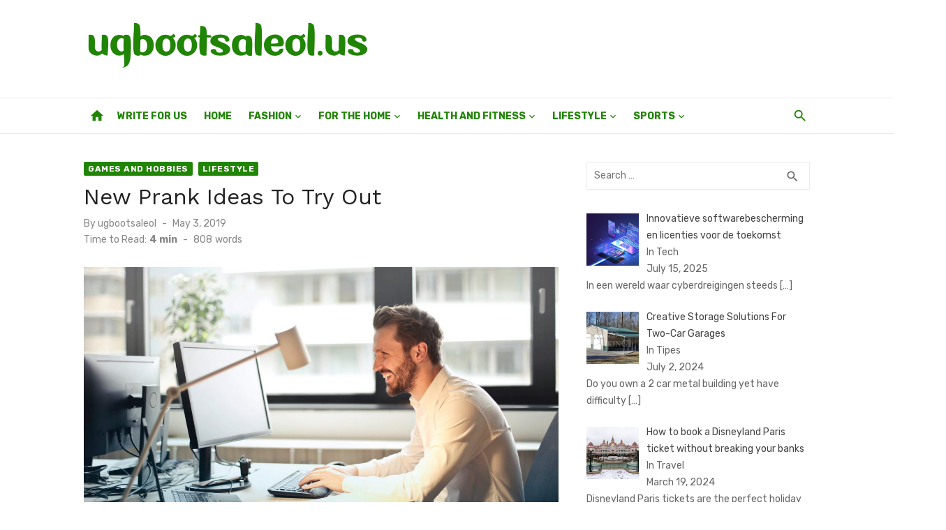

--- FILE ---
content_type: text/html; charset=UTF-8
request_url: https://ugbootsaleol.us/new-prank-ideas-to-try-out/
body_size: 83001
content:
<!DOCTYPE html>
<html lang="en-US">
<head>
	<meta charset="UTF-8">
	<meta name="viewport" content="width=device-width, initial-scale=1">
	<link rel="profile" href="https://gmpg.org/xfn/11">
		<meta name='robots' content='index, follow, max-image-preview:large, max-snippet:-1, max-video-preview:-1' />
	<style>img:is([sizes="auto" i], [sizes^="auto," i]) { contain-intrinsic-size: 3000px 1500px }</style>
	
	<!-- This site is optimized with the Yoast SEO plugin v26.8 - https://yoast.com/product/yoast-seo-wordpress/ -->
	<title>New Prank Ideas To Try Out - Ug Boot Sale OL</title>
	<link rel="canonical" href="https://ugbootsaleol.us/new-prank-ideas-to-try-out/" />
	<meta property="og:locale" content="en_US" />
	<meta property="og:type" content="article" />
	<meta property="og:title" content="New Prank Ideas To Try Out - Ug Boot Sale OL" />
	<meta property="og:description" content="Playing a harmless practical joke on a friend, a colleague, a relative, or a significant other is, in a lack of better terms, fun. If &hellip;" />
	<meta property="og:url" content="https://ugbootsaleol.us/new-prank-ideas-to-try-out/" />
	<meta property="og:site_name" content="Ug Boot Sale OL" />
	<meta property="article:published_time" content="2019-05-03T18:37:28+00:00" />
	<meta property="article:modified_time" content="2024-09-11T17:13:34+00:00" />
	<meta property="og:image" content="https://ugbootsaleol.us/wp-content/uploads/2019/05/Do-Not-Use.jpeg" />
	<meta property="og:image:width" content="1600" />
	<meta property="og:image:height" content="1066" />
	<meta property="og:image:type" content="image/jpeg" />
	<meta name="author" content="ugbootsaleol" />
	<meta name="twitter:card" content="summary_large_image" />
	<meta name="twitter:label1" content="Written by" />
	<meta name="twitter:data1" content="ugbootsaleol" />
	<meta name="twitter:label2" content="Est. reading time" />
	<meta name="twitter:data2" content="4 minutes" />
	<script type="application/ld+json" class="yoast-schema-graph">{"@context":"https://schema.org","@graph":[{"@type":"Article","@id":"https://ugbootsaleol.us/new-prank-ideas-to-try-out/#article","isPartOf":{"@id":"https://ugbootsaleol.us/new-prank-ideas-to-try-out/"},"author":{"name":"ugbootsaleol","@id":"https://ugbootsaleol.us/#/schema/person/00f2f751d58a286cae9a31299a3aa9bd"},"headline":"New Prank Ideas To Try Out","datePublished":"2019-05-03T18:37:28+00:00","dateModified":"2024-09-11T17:13:34+00:00","mainEntityOfPage":{"@id":"https://ugbootsaleol.us/new-prank-ideas-to-try-out/"},"wordCount":799,"publisher":{"@id":"https://ugbootsaleol.us/#organization"},"image":{"@id":"https://ugbootsaleol.us/new-prank-ideas-to-try-out/#primaryimage"},"thumbnailUrl":"https://ugbootsaleol.us/wp-content/uploads/2019/05/Do-Not-Use.jpeg","keywords":["Automatic Shutdown PC","Funny prank ideas","Funny pranks","harmless practical joke","New Prank Ideas To Try Out","practical joke","practical joke ideas","practical jokes","Prank Caller App","Prank Ideas","Prank Ideas To Try Out"],"articleSection":["Games and Hobbies","Lifestyle"],"inLanguage":"en-US"},{"@type":"WebPage","@id":"https://ugbootsaleol.us/new-prank-ideas-to-try-out/","url":"https://ugbootsaleol.us/new-prank-ideas-to-try-out/","name":"New Prank Ideas To Try Out - Ug Boot Sale OL","isPartOf":{"@id":"https://ugbootsaleol.us/#website"},"primaryImageOfPage":{"@id":"https://ugbootsaleol.us/new-prank-ideas-to-try-out/#primaryimage"},"image":{"@id":"https://ugbootsaleol.us/new-prank-ideas-to-try-out/#primaryimage"},"thumbnailUrl":"https://ugbootsaleol.us/wp-content/uploads/2019/05/Do-Not-Use.jpeg","datePublished":"2019-05-03T18:37:28+00:00","dateModified":"2024-09-11T17:13:34+00:00","breadcrumb":{"@id":"https://ugbootsaleol.us/new-prank-ideas-to-try-out/#breadcrumb"},"inLanguage":"en-US","potentialAction":[{"@type":"ReadAction","target":["https://ugbootsaleol.us/new-prank-ideas-to-try-out/"]}]},{"@type":"ImageObject","inLanguage":"en-US","@id":"https://ugbootsaleol.us/new-prank-ideas-to-try-out/#primaryimage","url":"https://ugbootsaleol.us/wp-content/uploads/2019/05/Do-Not-Use.jpeg","contentUrl":"https://ugbootsaleol.us/wp-content/uploads/2019/05/Do-Not-Use.jpeg","width":1600,"height":1066,"caption":"New Prank Ideas To Try Out"},{"@type":"BreadcrumbList","@id":"https://ugbootsaleol.us/new-prank-ideas-to-try-out/#breadcrumb","itemListElement":[{"@type":"ListItem","position":1,"name":"Home","item":"https://ugbootsaleol.us/"},{"@type":"ListItem","position":2,"name":"New Prank Ideas To Try Out"}]},{"@type":"WebSite","@id":"https://ugbootsaleol.us/#website","url":"https://ugbootsaleol.us/","name":"Ug Boot Sale OL","description":"","publisher":{"@id":"https://ugbootsaleol.us/#organization"},"potentialAction":[{"@type":"SearchAction","target":{"@type":"EntryPoint","urlTemplate":"https://ugbootsaleol.us/?s={search_term_string}"},"query-input":{"@type":"PropertyValueSpecification","valueRequired":true,"valueName":"search_term_string"}}],"inLanguage":"en-US"},{"@type":"Organization","@id":"https://ugbootsaleol.us/#organization","name":"Ug Boot Sale OL","url":"https://ugbootsaleol.us/","logo":{"@type":"ImageObject","inLanguage":"en-US","@id":"https://ugbootsaleol.us/#/schema/logo/image/","url":"https://ugbootsaleol.us/wp-content/uploads/2019/01/ug-boot-sale-online-logo.png","contentUrl":"https://ugbootsaleol.us/wp-content/uploads/2019/01/ug-boot-sale-online-logo.png","width":415,"height":77,"caption":"Ug Boot Sale OL"},"image":{"@id":"https://ugbootsaleol.us/#/schema/logo/image/"}},{"@type":"Person","@id":"https://ugbootsaleol.us/#/schema/person/00f2f751d58a286cae9a31299a3aa9bd","name":"ugbootsaleol","image":{"@type":"ImageObject","inLanguage":"en-US","@id":"https://ugbootsaleol.us/#/schema/person/image/","url":"https://secure.gravatar.com/avatar/abb5fde7b0c99aeab2c2887544075cc712dc3b4f75c79a1c3120fceb8ac73d10?s=96&d=mm&r=g","contentUrl":"https://secure.gravatar.com/avatar/abb5fde7b0c99aeab2c2887544075cc712dc3b4f75c79a1c3120fceb8ac73d10?s=96&d=mm&r=g","caption":"ugbootsaleol"},"url":"https://ugbootsaleol.us/author/ugbootsaleol/"}]}</script>
	<!-- / Yoast SEO plugin. -->


<link rel='dns-prefetch' href='//fonts.googleapis.com' />
<link href='https://fonts.gstatic.com' crossorigin rel='preconnect' />
<link rel="alternate" type="application/rss+xml" title="Ug Boot Sale OL &raquo; Feed" href="https://ugbootsaleol.us/feed/" />
<script type="text/javascript">
/* <![CDATA[ */
window._wpemojiSettings = {"baseUrl":"https:\/\/s.w.org\/images\/core\/emoji\/16.0.1\/72x72\/","ext":".png","svgUrl":"https:\/\/s.w.org\/images\/core\/emoji\/16.0.1\/svg\/","svgExt":".svg","source":{"concatemoji":"https:\/\/ugbootsaleol.us\/wp-includes\/js\/wp-emoji-release.min.js?ver=6.8.3"}};
/*! This file is auto-generated */
!function(s,n){var o,i,e;function c(e){try{var t={supportTests:e,timestamp:(new Date).valueOf()};sessionStorage.setItem(o,JSON.stringify(t))}catch(e){}}function p(e,t,n){e.clearRect(0,0,e.canvas.width,e.canvas.height),e.fillText(t,0,0);var t=new Uint32Array(e.getImageData(0,0,e.canvas.width,e.canvas.height).data),a=(e.clearRect(0,0,e.canvas.width,e.canvas.height),e.fillText(n,0,0),new Uint32Array(e.getImageData(0,0,e.canvas.width,e.canvas.height).data));return t.every(function(e,t){return e===a[t]})}function u(e,t){e.clearRect(0,0,e.canvas.width,e.canvas.height),e.fillText(t,0,0);for(var n=e.getImageData(16,16,1,1),a=0;a<n.data.length;a++)if(0!==n.data[a])return!1;return!0}function f(e,t,n,a){switch(t){case"flag":return n(e,"\ud83c\udff3\ufe0f\u200d\u26a7\ufe0f","\ud83c\udff3\ufe0f\u200b\u26a7\ufe0f")?!1:!n(e,"\ud83c\udde8\ud83c\uddf6","\ud83c\udde8\u200b\ud83c\uddf6")&&!n(e,"\ud83c\udff4\udb40\udc67\udb40\udc62\udb40\udc65\udb40\udc6e\udb40\udc67\udb40\udc7f","\ud83c\udff4\u200b\udb40\udc67\u200b\udb40\udc62\u200b\udb40\udc65\u200b\udb40\udc6e\u200b\udb40\udc67\u200b\udb40\udc7f");case"emoji":return!a(e,"\ud83e\udedf")}return!1}function g(e,t,n,a){var r="undefined"!=typeof WorkerGlobalScope&&self instanceof WorkerGlobalScope?new OffscreenCanvas(300,150):s.createElement("canvas"),o=r.getContext("2d",{willReadFrequently:!0}),i=(o.textBaseline="top",o.font="600 32px Arial",{});return e.forEach(function(e){i[e]=t(o,e,n,a)}),i}function t(e){var t=s.createElement("script");t.src=e,t.defer=!0,s.head.appendChild(t)}"undefined"!=typeof Promise&&(o="wpEmojiSettingsSupports",i=["flag","emoji"],n.supports={everything:!0,everythingExceptFlag:!0},e=new Promise(function(e){s.addEventListener("DOMContentLoaded",e,{once:!0})}),new Promise(function(t){var n=function(){try{var e=JSON.parse(sessionStorage.getItem(o));if("object"==typeof e&&"number"==typeof e.timestamp&&(new Date).valueOf()<e.timestamp+604800&&"object"==typeof e.supportTests)return e.supportTests}catch(e){}return null}();if(!n){if("undefined"!=typeof Worker&&"undefined"!=typeof OffscreenCanvas&&"undefined"!=typeof URL&&URL.createObjectURL&&"undefined"!=typeof Blob)try{var e="postMessage("+g.toString()+"("+[JSON.stringify(i),f.toString(),p.toString(),u.toString()].join(",")+"));",a=new Blob([e],{type:"text/javascript"}),r=new Worker(URL.createObjectURL(a),{name:"wpTestEmojiSupports"});return void(r.onmessage=function(e){c(n=e.data),r.terminate(),t(n)})}catch(e){}c(n=g(i,f,p,u))}t(n)}).then(function(e){for(var t in e)n.supports[t]=e[t],n.supports.everything=n.supports.everything&&n.supports[t],"flag"!==t&&(n.supports.everythingExceptFlag=n.supports.everythingExceptFlag&&n.supports[t]);n.supports.everythingExceptFlag=n.supports.everythingExceptFlag&&!n.supports.flag,n.DOMReady=!1,n.readyCallback=function(){n.DOMReady=!0}}).then(function(){return e}).then(function(){var e;n.supports.everything||(n.readyCallback(),(e=n.source||{}).concatemoji?t(e.concatemoji):e.wpemoji&&e.twemoji&&(t(e.twemoji),t(e.wpemoji)))}))}((window,document),window._wpemojiSettings);
/* ]]> */
</script>
<style id='wp-emoji-styles-inline-css' type='text/css'>

	img.wp-smiley, img.emoji {
		display: inline !important;
		border: none !important;
		box-shadow: none !important;
		height: 1em !important;
		width: 1em !important;
		margin: 0 0.07em !important;
		vertical-align: -0.1em !important;
		background: none !important;
		padding: 0 !important;
	}
</style>
<link rel='stylesheet' id='wp-block-library-css' href='https://ugbootsaleol.us/wp-includes/css/dist/block-library/style.min.css?ver=6.8.3' type='text/css' media='all' />
<style id='global-styles-inline-css' type='text/css'>
:root{--wp--preset--aspect-ratio--square: 1;--wp--preset--aspect-ratio--4-3: 4/3;--wp--preset--aspect-ratio--3-4: 3/4;--wp--preset--aspect-ratio--3-2: 3/2;--wp--preset--aspect-ratio--2-3: 2/3;--wp--preset--aspect-ratio--16-9: 16/9;--wp--preset--aspect-ratio--9-16: 9/16;--wp--preset--color--black: #000000;--wp--preset--color--cyan-bluish-gray: #abb8c3;--wp--preset--color--white: #ffffff;--wp--preset--color--pale-pink: #f78da7;--wp--preset--color--vivid-red: #cf2e2e;--wp--preset--color--luminous-vivid-orange: #ff6900;--wp--preset--color--luminous-vivid-amber: #fcb900;--wp--preset--color--light-green-cyan: #7bdcb5;--wp--preset--color--vivid-green-cyan: #00d084;--wp--preset--color--pale-cyan-blue: #8ed1fc;--wp--preset--color--vivid-cyan-blue: #0693e3;--wp--preset--color--vivid-purple: #9b51e0;--wp--preset--color--dark-gray: #222222;--wp--preset--color--medium-gray: #444444;--wp--preset--color--light-gray: #888888;--wp--preset--color--accent: #208504;--wp--preset--gradient--vivid-cyan-blue-to-vivid-purple: linear-gradient(135deg,rgba(6,147,227,1) 0%,rgb(155,81,224) 100%);--wp--preset--gradient--light-green-cyan-to-vivid-green-cyan: linear-gradient(135deg,rgb(122,220,180) 0%,rgb(0,208,130) 100%);--wp--preset--gradient--luminous-vivid-amber-to-luminous-vivid-orange: linear-gradient(135deg,rgba(252,185,0,1) 0%,rgba(255,105,0,1) 100%);--wp--preset--gradient--luminous-vivid-orange-to-vivid-red: linear-gradient(135deg,rgba(255,105,0,1) 0%,rgb(207,46,46) 100%);--wp--preset--gradient--very-light-gray-to-cyan-bluish-gray: linear-gradient(135deg,rgb(238,238,238) 0%,rgb(169,184,195) 100%);--wp--preset--gradient--cool-to-warm-spectrum: linear-gradient(135deg,rgb(74,234,220) 0%,rgb(151,120,209) 20%,rgb(207,42,186) 40%,rgb(238,44,130) 60%,rgb(251,105,98) 80%,rgb(254,248,76) 100%);--wp--preset--gradient--blush-light-purple: linear-gradient(135deg,rgb(255,206,236) 0%,rgb(152,150,240) 100%);--wp--preset--gradient--blush-bordeaux: linear-gradient(135deg,rgb(254,205,165) 0%,rgb(254,45,45) 50%,rgb(107,0,62) 100%);--wp--preset--gradient--luminous-dusk: linear-gradient(135deg,rgb(255,203,112) 0%,rgb(199,81,192) 50%,rgb(65,88,208) 100%);--wp--preset--gradient--pale-ocean: linear-gradient(135deg,rgb(255,245,203) 0%,rgb(182,227,212) 50%,rgb(51,167,181) 100%);--wp--preset--gradient--electric-grass: linear-gradient(135deg,rgb(202,248,128) 0%,rgb(113,206,126) 100%);--wp--preset--gradient--midnight: linear-gradient(135deg,rgb(2,3,129) 0%,rgb(40,116,252) 100%);--wp--preset--font-size--small: 14px;--wp--preset--font-size--medium: 18px;--wp--preset--font-size--large: 20px;--wp--preset--font-size--x-large: 32px;--wp--preset--font-size--normal: 16px;--wp--preset--font-size--larger: 24px;--wp--preset--font-size--huge: 48px;--wp--preset--spacing--20: 0.44rem;--wp--preset--spacing--30: 0.67rem;--wp--preset--spacing--40: 1rem;--wp--preset--spacing--50: 1.5rem;--wp--preset--spacing--60: 2.25rem;--wp--preset--spacing--70: 3.38rem;--wp--preset--spacing--80: 5.06rem;--wp--preset--shadow--natural: 6px 6px 9px rgba(0, 0, 0, 0.2);--wp--preset--shadow--deep: 12px 12px 50px rgba(0, 0, 0, 0.4);--wp--preset--shadow--sharp: 6px 6px 0px rgba(0, 0, 0, 0.2);--wp--preset--shadow--outlined: 6px 6px 0px -3px rgba(255, 255, 255, 1), 6px 6px rgba(0, 0, 0, 1);--wp--preset--shadow--crisp: 6px 6px 0px rgba(0, 0, 0, 1);}:root { --wp--style--global--content-size: 760px;--wp--style--global--wide-size: 1140px; }:where(body) { margin: 0; }.wp-site-blocks > .alignleft { float: left; margin-right: 2em; }.wp-site-blocks > .alignright { float: right; margin-left: 2em; }.wp-site-blocks > .aligncenter { justify-content: center; margin-left: auto; margin-right: auto; }:where(.wp-site-blocks) > * { margin-block-start: 20px; margin-block-end: 0; }:where(.wp-site-blocks) > :first-child { margin-block-start: 0; }:where(.wp-site-blocks) > :last-child { margin-block-end: 0; }:root { --wp--style--block-gap: 20px; }:root :where(.is-layout-flow) > :first-child{margin-block-start: 0;}:root :where(.is-layout-flow) > :last-child{margin-block-end: 0;}:root :where(.is-layout-flow) > *{margin-block-start: 20px;margin-block-end: 0;}:root :where(.is-layout-constrained) > :first-child{margin-block-start: 0;}:root :where(.is-layout-constrained) > :last-child{margin-block-end: 0;}:root :where(.is-layout-constrained) > *{margin-block-start: 20px;margin-block-end: 0;}:root :where(.is-layout-flex){gap: 20px;}:root :where(.is-layout-grid){gap: 20px;}.is-layout-flow > .alignleft{float: left;margin-inline-start: 0;margin-inline-end: 2em;}.is-layout-flow > .alignright{float: right;margin-inline-start: 2em;margin-inline-end: 0;}.is-layout-flow > .aligncenter{margin-left: auto !important;margin-right: auto !important;}.is-layout-constrained > .alignleft{float: left;margin-inline-start: 0;margin-inline-end: 2em;}.is-layout-constrained > .alignright{float: right;margin-inline-start: 2em;margin-inline-end: 0;}.is-layout-constrained > .aligncenter{margin-left: auto !important;margin-right: auto !important;}.is-layout-constrained > :where(:not(.alignleft):not(.alignright):not(.alignfull)){max-width: var(--wp--style--global--content-size);margin-left: auto !important;margin-right: auto !important;}.is-layout-constrained > .alignwide{max-width: var(--wp--style--global--wide-size);}body .is-layout-flex{display: flex;}.is-layout-flex{flex-wrap: wrap;align-items: center;}.is-layout-flex > :is(*, div){margin: 0;}body .is-layout-grid{display: grid;}.is-layout-grid > :is(*, div){margin: 0;}body{color: #444;font-family: Rubik, -apple-system, BlinkMacSystemFont, Segoe UI, Roboto, Oxygen-Sans, Ubuntu, Cantarell, Helvetica Neue, sans-serif;font-size: 16px;line-height: 1.75;padding-top: 0px;padding-right: 0px;padding-bottom: 0px;padding-left: 0px;}a:where(:not(.wp-element-button)){text-decoration: underline;}h1, h2, h3, h4, h5, h6{color: #222;font-family: Work Sans, -apple-system, BlinkMacSystemFont, Segoe UI, Roboto, Oxygen-Sans, Ubuntu, Cantarell, Helvetica Neue, sans-serif;}:root :where(.wp-element-button, .wp-block-button__link){background-color: #222;border-radius: 2px;border-width: 0;color: #fff;font-family: inherit;font-size: inherit;line-height: inherit;padding-top: 6px;padding-right: 20px;padding-bottom: 6px;padding-left: 20px;text-decoration: none;}.has-black-color{color: var(--wp--preset--color--black) !important;}.has-cyan-bluish-gray-color{color: var(--wp--preset--color--cyan-bluish-gray) !important;}.has-white-color{color: var(--wp--preset--color--white) !important;}.has-pale-pink-color{color: var(--wp--preset--color--pale-pink) !important;}.has-vivid-red-color{color: var(--wp--preset--color--vivid-red) !important;}.has-luminous-vivid-orange-color{color: var(--wp--preset--color--luminous-vivid-orange) !important;}.has-luminous-vivid-amber-color{color: var(--wp--preset--color--luminous-vivid-amber) !important;}.has-light-green-cyan-color{color: var(--wp--preset--color--light-green-cyan) !important;}.has-vivid-green-cyan-color{color: var(--wp--preset--color--vivid-green-cyan) !important;}.has-pale-cyan-blue-color{color: var(--wp--preset--color--pale-cyan-blue) !important;}.has-vivid-cyan-blue-color{color: var(--wp--preset--color--vivid-cyan-blue) !important;}.has-vivid-purple-color{color: var(--wp--preset--color--vivid-purple) !important;}.has-dark-gray-color{color: var(--wp--preset--color--dark-gray) !important;}.has-medium-gray-color{color: var(--wp--preset--color--medium-gray) !important;}.has-light-gray-color{color: var(--wp--preset--color--light-gray) !important;}.has-accent-color{color: var(--wp--preset--color--accent) !important;}.has-black-background-color{background-color: var(--wp--preset--color--black) !important;}.has-cyan-bluish-gray-background-color{background-color: var(--wp--preset--color--cyan-bluish-gray) !important;}.has-white-background-color{background-color: var(--wp--preset--color--white) !important;}.has-pale-pink-background-color{background-color: var(--wp--preset--color--pale-pink) !important;}.has-vivid-red-background-color{background-color: var(--wp--preset--color--vivid-red) !important;}.has-luminous-vivid-orange-background-color{background-color: var(--wp--preset--color--luminous-vivid-orange) !important;}.has-luminous-vivid-amber-background-color{background-color: var(--wp--preset--color--luminous-vivid-amber) !important;}.has-light-green-cyan-background-color{background-color: var(--wp--preset--color--light-green-cyan) !important;}.has-vivid-green-cyan-background-color{background-color: var(--wp--preset--color--vivid-green-cyan) !important;}.has-pale-cyan-blue-background-color{background-color: var(--wp--preset--color--pale-cyan-blue) !important;}.has-vivid-cyan-blue-background-color{background-color: var(--wp--preset--color--vivid-cyan-blue) !important;}.has-vivid-purple-background-color{background-color: var(--wp--preset--color--vivid-purple) !important;}.has-dark-gray-background-color{background-color: var(--wp--preset--color--dark-gray) !important;}.has-medium-gray-background-color{background-color: var(--wp--preset--color--medium-gray) !important;}.has-light-gray-background-color{background-color: var(--wp--preset--color--light-gray) !important;}.has-accent-background-color{background-color: var(--wp--preset--color--accent) !important;}.has-black-border-color{border-color: var(--wp--preset--color--black) !important;}.has-cyan-bluish-gray-border-color{border-color: var(--wp--preset--color--cyan-bluish-gray) !important;}.has-white-border-color{border-color: var(--wp--preset--color--white) !important;}.has-pale-pink-border-color{border-color: var(--wp--preset--color--pale-pink) !important;}.has-vivid-red-border-color{border-color: var(--wp--preset--color--vivid-red) !important;}.has-luminous-vivid-orange-border-color{border-color: var(--wp--preset--color--luminous-vivid-orange) !important;}.has-luminous-vivid-amber-border-color{border-color: var(--wp--preset--color--luminous-vivid-amber) !important;}.has-light-green-cyan-border-color{border-color: var(--wp--preset--color--light-green-cyan) !important;}.has-vivid-green-cyan-border-color{border-color: var(--wp--preset--color--vivid-green-cyan) !important;}.has-pale-cyan-blue-border-color{border-color: var(--wp--preset--color--pale-cyan-blue) !important;}.has-vivid-cyan-blue-border-color{border-color: var(--wp--preset--color--vivid-cyan-blue) !important;}.has-vivid-purple-border-color{border-color: var(--wp--preset--color--vivid-purple) !important;}.has-dark-gray-border-color{border-color: var(--wp--preset--color--dark-gray) !important;}.has-medium-gray-border-color{border-color: var(--wp--preset--color--medium-gray) !important;}.has-light-gray-border-color{border-color: var(--wp--preset--color--light-gray) !important;}.has-accent-border-color{border-color: var(--wp--preset--color--accent) !important;}.has-vivid-cyan-blue-to-vivid-purple-gradient-background{background: var(--wp--preset--gradient--vivid-cyan-blue-to-vivid-purple) !important;}.has-light-green-cyan-to-vivid-green-cyan-gradient-background{background: var(--wp--preset--gradient--light-green-cyan-to-vivid-green-cyan) !important;}.has-luminous-vivid-amber-to-luminous-vivid-orange-gradient-background{background: var(--wp--preset--gradient--luminous-vivid-amber-to-luminous-vivid-orange) !important;}.has-luminous-vivid-orange-to-vivid-red-gradient-background{background: var(--wp--preset--gradient--luminous-vivid-orange-to-vivid-red) !important;}.has-very-light-gray-to-cyan-bluish-gray-gradient-background{background: var(--wp--preset--gradient--very-light-gray-to-cyan-bluish-gray) !important;}.has-cool-to-warm-spectrum-gradient-background{background: var(--wp--preset--gradient--cool-to-warm-spectrum) !important;}.has-blush-light-purple-gradient-background{background: var(--wp--preset--gradient--blush-light-purple) !important;}.has-blush-bordeaux-gradient-background{background: var(--wp--preset--gradient--blush-bordeaux) !important;}.has-luminous-dusk-gradient-background{background: var(--wp--preset--gradient--luminous-dusk) !important;}.has-pale-ocean-gradient-background{background: var(--wp--preset--gradient--pale-ocean) !important;}.has-electric-grass-gradient-background{background: var(--wp--preset--gradient--electric-grass) !important;}.has-midnight-gradient-background{background: var(--wp--preset--gradient--midnight) !important;}.has-small-font-size{font-size: var(--wp--preset--font-size--small) !important;}.has-medium-font-size{font-size: var(--wp--preset--font-size--medium) !important;}.has-large-font-size{font-size: var(--wp--preset--font-size--large) !important;}.has-x-large-font-size{font-size: var(--wp--preset--font-size--x-large) !important;}.has-normal-font-size{font-size: var(--wp--preset--font-size--normal) !important;}.has-larger-font-size{font-size: var(--wp--preset--font-size--larger) !important;}.has-huge-font-size{font-size: var(--wp--preset--font-size--huge) !important;}
:root :where(.wp-block-pullquote){font-size: 1.5em;line-height: 1.6;}
:root :where(.wp-block-separator){border-color: #eeeeee;border-width: 0 0 1px 0;border-style: solid;}:root :where(.wp-block-separator:not(.is-style-wide):not(.is-style-dots):not(.alignwide):not(.alignfull)){width: 80px;border-bottom-width: 4px;}
</style>
<link rel='stylesheet' id='ez-toc-css' href='https://ugbootsaleol.us/wp-content/plugins/easy-table-of-contents/assets/css/screen.min.css?ver=2.0.80' type='text/css' media='all' />
<style id='ez-toc-inline-css' type='text/css'>
div#ez-toc-container .ez-toc-title {font-size: 120%;}div#ez-toc-container .ez-toc-title {font-weight: 500;}div#ez-toc-container ul li , div#ez-toc-container ul li a {font-size: 95%;}div#ez-toc-container ul li , div#ez-toc-container ul li a {font-weight: 500;}div#ez-toc-container nav ul ul li {font-size: 90%;}.ez-toc-box-title {font-weight: bold; margin-bottom: 10px; text-align: center; text-transform: uppercase; letter-spacing: 1px; color: #666; padding-bottom: 5px;position:absolute;top:-4%;left:5%;background-color: inherit;transition: top 0.3s ease;}.ez-toc-box-title.toc-closed {top:-25%;}
</style>
<link rel='stylesheet' id='short-news-fonts-css' href='https://fonts.googleapis.com/css?family=Work+Sans%3A400%2C700%2C900%2C400italic%7CRubik%3A400%2C700%2C400italic%2C700italic&#038;subset=latin%2Clatin-ext&#038;display=fallback' type='text/css' media='all' />
<link rel='stylesheet' id='short-news-style-css' href='https://ugbootsaleol.us/wp-content/themes/short-news/style.css?ver=1.1.7' type='text/css' media='all' />
<style id='short-news-style-inline-css' type='text/css'>
.site-logo {max-width: 100%;}
		a, .site-title a:hover, .entry-title a:hover, .main-navigation ul ul li:hover > a, .widget a:hover, .widget_recent_comments a,
		blockquote:before, .cat-links a, .comment-metadata .comment-edit-link, .standard-post .read-more:hover,
		.posts-navigation a:hover, .post-navigation a:hover .meta-nav, .post-navigation a:hover .post-title,
		.author-link a:hover, .entry-content .has-accent-color {
		color: #208504;
		}
		button, input[type='button'], input[type='reset'], input[type='submit'], .main-navigation > ul > li.current-menu-item:after,
		.sidebar .widget_tag_cloud a:hover, .single .cat-links a, .entry-meta-top .comments-link > span:hover, .entry-meta-top .comments-link > a:hover,
		.standard-post .read-more:after, .newsticker .news-dot, .pagination .current, .pagination .page-numbers:hover,
		.featured-post-header .cat-links a:hover, .post-edit-link, .reply a, #sb_instagram .sbi_follow_btn a, .entry-content .has-accent-background-color {
		background-color: #208504;
		}
		.entry-meta-top .comments-link > a:hover:after, .entry-meta-top .comments-link > span:hover:after {border-top-color: #208504;}
</style>
<link rel='stylesheet' id='short-news-social-icons-css' href='https://ugbootsaleol.us/wp-content/themes/short-news/assets/css/social-icons.css?ver=1.0.0' type='text/css' media='all' />
<link rel='stylesheet' id='recent-posts-widget-with-thumbnails-public-style-css' href='https://ugbootsaleol.us/wp-content/plugins/recent-posts-widget-with-thumbnails/public.css?ver=7.1.1' type='text/css' media='all' />
<script type="text/javascript" src="https://ugbootsaleol.us/wp-includes/js/jquery/jquery.min.js?ver=3.7.1" id="jquery-core-js"></script>
<script type="text/javascript" src="https://ugbootsaleol.us/wp-includes/js/jquery/jquery-migrate.min.js?ver=3.4.1" id="jquery-migrate-js"></script>
<link rel="https://api.w.org/" href="https://ugbootsaleol.us/wp-json/" /><link rel="alternate" title="JSON" type="application/json" href="https://ugbootsaleol.us/wp-json/wp/v2/posts/350" /><link rel="EditURI" type="application/rsd+xml" title="RSD" href="https://ugbootsaleol.us/xmlrpc.php?rsd" />
<meta name="generator" content="WordPress 6.8.3" />
<link rel='shortlink' href='https://ugbootsaleol.us/?p=350' />
<link rel="alternate" title="oEmbed (JSON)" type="application/json+oembed" href="https://ugbootsaleol.us/wp-json/oembed/1.0/embed?url=https%3A%2F%2Fugbootsaleol.us%2Fnew-prank-ideas-to-try-out%2F" />
<link rel="alternate" title="oEmbed (XML)" type="text/xml+oembed" href="https://ugbootsaleol.us/wp-json/oembed/1.0/embed?url=https%3A%2F%2Fugbootsaleol.us%2Fnew-prank-ideas-to-try-out%2F&#038;format=xml" />
 
<!-- BEGIN Clicky Analytics v2.2.4 Tracking - https://wordpress.org/plugins/clicky-analytics/ -->
<script type="text/javascript">
  var clicky_custom = clicky_custom || {};
  clicky_custom.outbound_pattern = ['/go/','/out/'];
</script>

<script async src="//static.getclicky.com/101161097.js"></script>

<!-- END Clicky Analytics v2.2.4 Tracking -->

	<style type="text/css">
			.site-title,
		.site-description {
			position: absolute;
			clip: rect(1px, 1px, 1px, 1px);
		}
		</style>
	<meta name="agtoken" content="GhGIxnH4_JTvTp0__YmkgOr9yaQ9VtJISSlaj7-hheQ">
<!-- Google Tag Manager -->
<script>(function(w,d,s,l,i){w[l]=w[l]||[];w[l].push({'gtm.start':
new Date().getTime(),event:'gtm.js'});var f=d.getElementsByTagName(s)[0],
j=d.createElement(s),dl=l!='dataLayer'?'&l='+l:'';j.async=true;j.src=
'https://www.googletagmanager.com/gtm.js?id='+i+dl;f.parentNode.insertBefore(j,f);
})(window,document,'script','dataLayer','GTM-T9FFN9G');</script>
<!-- End Google Tag Manager --><link rel="icon" href="https://ugbootsaleol.us/wp-content/uploads/2019/01/ug-boot-sale-online-logo-150x77.png" sizes="32x32" />
<link rel="icon" href="https://ugbootsaleol.us/wp-content/uploads/2019/01/ug-boot-sale-online-logo.png" sizes="192x192" />
<link rel="apple-touch-icon" href="https://ugbootsaleol.us/wp-content/uploads/2019/01/ug-boot-sale-online-logo.png" />
<meta name="msapplication-TileImage" content="https://ugbootsaleol.us/wp-content/uploads/2019/01/ug-boot-sale-online-logo.png" />
		<style type="text/css" id="wp-custom-css">
			.site-title, .site-description {
    position: relative !important;
    clip: unset !important;
}
.header-bottom {
    background: transparent !important;
    border-top: 1px solid rgba(0, 0, 0, .08);
    border-bottom: 1px solid rgba(0, 0, 0, .08);
}
.main-navigation > ul > li > a, .search-popup-button, .home-icon a {
    color: #208504 !important;
}		</style>
		</head>
<body data-rsssl=1 class="wp-singular post-template-default single single-post postid-350 single-format-standard wp-custom-logo wp-embed-responsive wp-theme-short-news group-blog header-style-1 site-fullwidth content-sidebar" >
<!-- Google Tag Manager (noscript) -->
<noscript><iframe src="https://www.googletagmanager.com/ns.html?id=GTM-T9FFN9G"
height="0" width="0" style="display:none;visibility:hidden"></iframe></noscript>
<!-- End Google Tag Manager (noscript) -->

<a class="skip-link screen-reader-text" href="#content">Skip to content</a>
<div id="page" class="site">

	<header id="masthead" class="site-header" role="banner">
			
			
	<div class="header-middle header-title-left ">
		<div class="container flex-container">
			<div class="site-branding">
				<p class="site-title site-logo"><a href="https://ugbootsaleol.us/" class="custom-logo-link" rel="home"><img width="415" height="77" src="https://ugbootsaleol.us/wp-content/uploads/2019/01/ug-boot-sale-online-logo.png" class="custom-logo" alt="ug boot sale online logo" decoding="async" srcset="https://ugbootsaleol.us/wp-content/uploads/2019/01/ug-boot-sale-online-logo.png 415w, https://ugbootsaleol.us/wp-content/uploads/2019/01/ug-boot-sale-online-logo-300x56.png 300w, https://ugbootsaleol.us/wp-content/uploads/2019/01/ug-boot-sale-online-logo-20x4.png 20w" sizes="(max-width: 415px) 100vw, 415px" /></a></p>			</div>
					</div>
	</div>
	
	<div class="header-bottom menu-left">
		<div class="container">
			<div class="row">
				<div class="col-12">
				<div class="home-icon"><a href="https://ugbootsaleol.us/" rel="home"><i class="material-icons">home</i></a></div>
	<nav id="site-navigation" class="main-navigation" role="navigation" aria-label="Main Menu">
		<ul id="main-menu" class="main-menu"><li id="menu-item-12" class="menu-item menu-item-type-post_type menu-item-object-page menu-item-12"><a href="https://ugbootsaleol.us/write-for-us/">Write for Us</a></li>
<li id="menu-item-11" class="menu-item menu-item-type-custom menu-item-object-custom menu-item-home menu-item-11"><a href="https://ugbootsaleol.us/">Home</a></li>
<li id="menu-item-21" class="menu-item menu-item-type-taxonomy menu-item-object-category menu-item-has-children menu-item-21"><a href="https://ugbootsaleol.us/category/fashion/">Fashion</a>
<ul class="sub-menu">
	<li id="menu-item-16" class="menu-item menu-item-type-taxonomy menu-item-object-category menu-item-has-children menu-item-16"><a href="https://ugbootsaleol.us/category/beauty/">Beauty</a>
	<ul class="sub-menu">
		<li id="menu-item-17" class="menu-item menu-item-type-taxonomy menu-item-object-category menu-item-17"><a href="https://ugbootsaleol.us/category/beauty/skin-care/">Skin Care</a></li>
	</ul>
</li>
	<li id="menu-item-86" class="menu-item menu-item-type-taxonomy menu-item-object-category menu-item-86"><a href="https://ugbootsaleol.us/category/fashion/boots-shoes/">Boots and Shoes</a></li>
	<li id="menu-item-144" class="menu-item menu-item-type-taxonomy menu-item-object-category menu-item-144"><a href="https://ugbootsaleol.us/category/fashion/clothing/">Clothing</a></li>
	<li id="menu-item-52" class="menu-item menu-item-type-taxonomy menu-item-object-category menu-item-52"><a href="https://ugbootsaleol.us/category/fashion/jewelry/">Jewelry</a></li>
	<li id="menu-item-22" class="menu-item menu-item-type-taxonomy menu-item-object-category menu-item-22"><a href="https://ugbootsaleol.us/category/fashion/style/">Style</a></li>
</ul>
</li>
<li id="menu-item-42" class="menu-item menu-item-type-taxonomy menu-item-object-category menu-item-has-children menu-item-42"><a href="https://ugbootsaleol.us/category/for-the-home/">For the Home</a>
<ul class="sub-menu">
	<li id="menu-item-386" class="menu-item menu-item-type-taxonomy menu-item-object-category menu-item-386"><a href="https://ugbootsaleol.us/category/for-the-home/appliances-devices/">Appliances and Devices</a></li>
	<li id="menu-item-256" class="menu-item menu-item-type-taxonomy menu-item-object-category menu-item-256"><a href="https://ugbootsaleol.us/category/for-the-home/cleaning/">Cleaning</a></li>
	<li id="menu-item-43" class="menu-item menu-item-type-taxonomy menu-item-object-category menu-item-43"><a href="https://ugbootsaleol.us/category/for-the-home/decor-design/">Decor and Design</a></li>
	<li id="menu-item-66" class="menu-item menu-item-type-taxonomy menu-item-object-category menu-item-66"><a href="https://ugbootsaleol.us/category/for-the-home/outdoor-care/">Outdoor Care</a></li>
</ul>
</li>
<li id="menu-item-87" class="menu-item menu-item-type-taxonomy menu-item-object-category menu-item-has-children menu-item-87"><a href="https://ugbootsaleol.us/category/health-fitness/">Health and Fitness</a>
<ul class="sub-menu">
	<li id="menu-item-88" class="menu-item menu-item-type-taxonomy menu-item-object-category menu-item-88"><a href="https://ugbootsaleol.us/category/health-fitness/hiking/">Hiking</a></li>
	<li id="menu-item-94" class="menu-item menu-item-type-taxonomy menu-item-object-category menu-item-94"><a href="https://ugbootsaleol.us/category/health-fitness/hormones/">Hormones</a></li>
	<li id="menu-item-361" class="menu-item menu-item-type-taxonomy menu-item-object-category menu-item-361"><a href="https://ugbootsaleol.us/category/health-fitness/weight-loss/">Weight Loss</a></li>
</ul>
</li>
<li id="menu-item-59" class="menu-item menu-item-type-taxonomy menu-item-object-category current-post-ancestor current-menu-parent current-post-parent menu-item-has-children menu-item-59"><a href="https://ugbootsaleol.us/category/lifestyle/">Lifestyle</a>
<ul class="sub-menu">
	<li id="menu-item-251" class="menu-item menu-item-type-taxonomy menu-item-object-category menu-item-251"><a href="https://ugbootsaleol.us/category/lifestyle/automotive/">Automotive</a></li>
	<li id="menu-item-161" class="menu-item menu-item-type-taxonomy menu-item-object-category menu-item-has-children menu-item-161"><a href="https://ugbootsaleol.us/category/business/">Business</a>
	<ul class="sub-menu">
		<li id="menu-item-162" class="menu-item menu-item-type-taxonomy menu-item-object-category menu-item-162"><a href="https://ugbootsaleol.us/category/business/career-employment/">Career and Employment</a></li>
		<li id="menu-item-186" class="menu-item menu-item-type-taxonomy menu-item-object-category menu-item-186"><a href="https://ugbootsaleol.us/category/business/education/">Education</a></li>
		<li id="menu-item-168" class="menu-item menu-item-type-taxonomy menu-item-object-category menu-item-168"><a href="https://ugbootsaleol.us/category/business/industrial/">Industrial</a></li>
		<li id="menu-item-173" class="menu-item menu-item-type-taxonomy menu-item-object-category menu-item-173"><a href="https://ugbootsaleol.us/category/business/making-money/">Making Money</a></li>
		<li id="menu-item-174" class="menu-item menu-item-type-taxonomy menu-item-object-category menu-item-174"><a href="https://ugbootsaleol.us/category/business/retirement/">Retirement</a></li>
		<li id="menu-item-120" class="menu-item menu-item-type-taxonomy menu-item-object-category menu-item-has-children menu-item-120"><a href="https://ugbootsaleol.us/category/tech/">Tech</a>
		<ul class="sub-menu">
			<li id="menu-item-121" class="menu-item menu-item-type-taxonomy menu-item-object-category menu-item-121"><a href="https://ugbootsaleol.us/category/tech/media/">Media</a></li>
		</ul>
</li>
	</ul>
</li>
	<li id="menu-item-60" class="menu-item menu-item-type-taxonomy menu-item-object-category menu-item-60"><a href="https://ugbootsaleol.us/category/lifestyle/events-and-occasions/">Events and Occasions</a></li>
	<li id="menu-item-92" class="menu-item menu-item-type-taxonomy menu-item-object-category menu-item-has-children menu-item-92"><a href="https://ugbootsaleol.us/category/family/">Family</a>
	<ul class="sub-menu">
		<li id="menu-item-93" class="menu-item menu-item-type-taxonomy menu-item-object-category menu-item-93"><a href="https://ugbootsaleol.us/category/family/children-parenting/">Children and Parenting</a></li>
	</ul>
</li>
	<li id="menu-item-293" class="menu-item menu-item-type-taxonomy menu-item-object-category current-post-ancestor current-menu-parent current-post-parent menu-item-293"><a href="https://ugbootsaleol.us/category/lifestyle/games-hobbies/">Games and Hobbies</a></li>
	<li id="menu-item-323" class="menu-item menu-item-type-taxonomy menu-item-object-category menu-item-323"><a href="https://ugbootsaleol.us/category/lifestyle/travel/">Travel</a></li>
</ul>
</li>
<li id="menu-item-44" class="menu-item menu-item-type-taxonomy menu-item-object-category menu-item-has-children menu-item-44"><a href="https://ugbootsaleol.us/category/sports/">Sports</a>
<ul class="sub-menu">
	<li id="menu-item-45" class="menu-item menu-item-type-taxonomy menu-item-object-category menu-item-45"><a href="https://ugbootsaleol.us/category/sports/swimming/">Swimming</a></li>
</ul>
</li>
</ul>	</nav>
<div class="search-popup"><span id="search-popup-button" class="search-popup-button"><i class="search-icon"></i></span>
<form role="search" method="get" class="search-form clear" action="https://ugbootsaleol.us/">
	<label>
		<span class="screen-reader-text">Search for:</span>
		<input type="search" id="s" class="search-field" placeholder="Search &hellip;" value="" name="s" />
	</label>
	<button type="submit" class="search-submit">
		<i class="material-icons md-20 md-middle">search</i>
		<span class="screen-reader-text">Search</span>
	</button>
</form>
</div>				</div>
			</div>
		</div>
	</div>
		</header><!-- .site-header -->

	<div id="mobile-header" class="mobile-header">
		<div class="mobile-navbar">
			<div class="container">
				<div id="menu-toggle" on="tap:AMP.setState({ampmenu: !ampmenu})" class="menu-toggle" title="Menu">
					<span class="button-toggle"></span>
				</div>
				<div class="search-popup"><span id="search-popup-button" class="search-popup-button"><i class="search-icon"></i></span>
<form role="search" method="get" class="search-form clear" action="https://ugbootsaleol.us/">
	<label>
		<span class="screen-reader-text">Search for:</span>
		<input type="search" id="s" class="search-field" placeholder="Search &hellip;" value="" name="s" />
	</label>
	<button type="submit" class="search-submit">
		<i class="material-icons md-20 md-middle">search</i>
		<span class="screen-reader-text">Search</span>
	</button>
</form>
</div>			</div>
		</div>
		
<nav id="mobile-navigation" [class]="ampmenu ? 'main-navigation mobile-navigation active' : 'main-navigation mobile-navigation'" class="main-navigation mobile-navigation" aria-label="Mobile Menu">
	<div class="mobile-navigation-wrapper">
		<ul id="mobile-menu" class="mobile-menu"><li class="menu-item menu-item-type-post_type menu-item-object-page menu-item-12"><a href="https://ugbootsaleol.us/write-for-us/">Write for Us</a></li>
<li class="menu-item menu-item-type-custom menu-item-object-custom menu-item-home menu-item-11"><a href="https://ugbootsaleol.us/">Home</a></li>
<li class="menu-item menu-item-type-taxonomy menu-item-object-category menu-item-has-children menu-item-21"><a href="https://ugbootsaleol.us/category/fashion/">Fashion</a><button class="dropdown-toggle" aria-expanded="false"><span class="screen-reader-text">Show sub menu</span></button>
<ul class="sub-menu">
	<li class="menu-item menu-item-type-taxonomy menu-item-object-category menu-item-has-children menu-item-16"><a href="https://ugbootsaleol.us/category/beauty/">Beauty</a><button class="dropdown-toggle" aria-expanded="false"><span class="screen-reader-text">Show sub menu</span></button>
	<ul class="sub-menu">
		<li class="menu-item menu-item-type-taxonomy menu-item-object-category menu-item-17"><a href="https://ugbootsaleol.us/category/beauty/skin-care/">Skin Care</a></li>
	</ul>
</li>
	<li class="menu-item menu-item-type-taxonomy menu-item-object-category menu-item-86"><a href="https://ugbootsaleol.us/category/fashion/boots-shoes/">Boots and Shoes</a></li>
	<li class="menu-item menu-item-type-taxonomy menu-item-object-category menu-item-144"><a href="https://ugbootsaleol.us/category/fashion/clothing/">Clothing</a></li>
	<li class="menu-item menu-item-type-taxonomy menu-item-object-category menu-item-52"><a href="https://ugbootsaleol.us/category/fashion/jewelry/">Jewelry</a></li>
	<li class="menu-item menu-item-type-taxonomy menu-item-object-category menu-item-22"><a href="https://ugbootsaleol.us/category/fashion/style/">Style</a></li>
</ul>
</li>
<li class="menu-item menu-item-type-taxonomy menu-item-object-category menu-item-has-children menu-item-42"><a href="https://ugbootsaleol.us/category/for-the-home/">For the Home</a><button class="dropdown-toggle" aria-expanded="false"><span class="screen-reader-text">Show sub menu</span></button>
<ul class="sub-menu">
	<li class="menu-item menu-item-type-taxonomy menu-item-object-category menu-item-386"><a href="https://ugbootsaleol.us/category/for-the-home/appliances-devices/">Appliances and Devices</a></li>
	<li class="menu-item menu-item-type-taxonomy menu-item-object-category menu-item-256"><a href="https://ugbootsaleol.us/category/for-the-home/cleaning/">Cleaning</a></li>
	<li class="menu-item menu-item-type-taxonomy menu-item-object-category menu-item-43"><a href="https://ugbootsaleol.us/category/for-the-home/decor-design/">Decor and Design</a></li>
	<li class="menu-item menu-item-type-taxonomy menu-item-object-category menu-item-66"><a href="https://ugbootsaleol.us/category/for-the-home/outdoor-care/">Outdoor Care</a></li>
</ul>
</li>
<li class="menu-item menu-item-type-taxonomy menu-item-object-category menu-item-has-children menu-item-87"><a href="https://ugbootsaleol.us/category/health-fitness/">Health and Fitness</a><button class="dropdown-toggle" aria-expanded="false"><span class="screen-reader-text">Show sub menu</span></button>
<ul class="sub-menu">
	<li class="menu-item menu-item-type-taxonomy menu-item-object-category menu-item-88"><a href="https://ugbootsaleol.us/category/health-fitness/hiking/">Hiking</a></li>
	<li class="menu-item menu-item-type-taxonomy menu-item-object-category menu-item-94"><a href="https://ugbootsaleol.us/category/health-fitness/hormones/">Hormones</a></li>
	<li class="menu-item menu-item-type-taxonomy menu-item-object-category menu-item-361"><a href="https://ugbootsaleol.us/category/health-fitness/weight-loss/">Weight Loss</a></li>
</ul>
</li>
<li class="menu-item menu-item-type-taxonomy menu-item-object-category current-post-ancestor current-menu-parent current-post-parent menu-item-has-children menu-item-59"><a href="https://ugbootsaleol.us/category/lifestyle/">Lifestyle</a><button class="dropdown-toggle" aria-expanded="false"><span class="screen-reader-text">Show sub menu</span></button>
<ul class="sub-menu">
	<li class="menu-item menu-item-type-taxonomy menu-item-object-category menu-item-251"><a href="https://ugbootsaleol.us/category/lifestyle/automotive/">Automotive</a></li>
	<li class="menu-item menu-item-type-taxonomy menu-item-object-category menu-item-has-children menu-item-161"><a href="https://ugbootsaleol.us/category/business/">Business</a><button class="dropdown-toggle" aria-expanded="false"><span class="screen-reader-text">Show sub menu</span></button>
	<ul class="sub-menu">
		<li class="menu-item menu-item-type-taxonomy menu-item-object-category menu-item-162"><a href="https://ugbootsaleol.us/category/business/career-employment/">Career and Employment</a></li>
		<li class="menu-item menu-item-type-taxonomy menu-item-object-category menu-item-186"><a href="https://ugbootsaleol.us/category/business/education/">Education</a></li>
		<li class="menu-item menu-item-type-taxonomy menu-item-object-category menu-item-168"><a href="https://ugbootsaleol.us/category/business/industrial/">Industrial</a></li>
		<li class="menu-item menu-item-type-taxonomy menu-item-object-category menu-item-173"><a href="https://ugbootsaleol.us/category/business/making-money/">Making Money</a></li>
		<li class="menu-item menu-item-type-taxonomy menu-item-object-category menu-item-174"><a href="https://ugbootsaleol.us/category/business/retirement/">Retirement</a></li>
		<li class="menu-item menu-item-type-taxonomy menu-item-object-category menu-item-has-children menu-item-120"><a href="https://ugbootsaleol.us/category/tech/">Tech</a><button class="dropdown-toggle" aria-expanded="false"><span class="screen-reader-text">Show sub menu</span></button>
		<ul class="sub-menu">
			<li class="menu-item menu-item-type-taxonomy menu-item-object-category menu-item-121"><a href="https://ugbootsaleol.us/category/tech/media/">Media</a></li>
		</ul>
</li>
	</ul>
</li>
	<li class="menu-item menu-item-type-taxonomy menu-item-object-category menu-item-60"><a href="https://ugbootsaleol.us/category/lifestyle/events-and-occasions/">Events and Occasions</a></li>
	<li class="menu-item menu-item-type-taxonomy menu-item-object-category menu-item-has-children menu-item-92"><a href="https://ugbootsaleol.us/category/family/">Family</a><button class="dropdown-toggle" aria-expanded="false"><span class="screen-reader-text">Show sub menu</span></button>
	<ul class="sub-menu">
		<li class="menu-item menu-item-type-taxonomy menu-item-object-category menu-item-93"><a href="https://ugbootsaleol.us/category/family/children-parenting/">Children and Parenting</a></li>
	</ul>
</li>
	<li class="menu-item menu-item-type-taxonomy menu-item-object-category current-post-ancestor current-menu-parent current-post-parent menu-item-293"><a href="https://ugbootsaleol.us/category/lifestyle/games-hobbies/">Games and Hobbies</a></li>
	<li class="menu-item menu-item-type-taxonomy menu-item-object-category menu-item-323"><a href="https://ugbootsaleol.us/category/lifestyle/travel/">Travel</a></li>
</ul>
</li>
<li class="menu-item menu-item-type-taxonomy menu-item-object-category menu-item-has-children menu-item-44"><a href="https://ugbootsaleol.us/category/sports/">Sports</a><button class="dropdown-toggle" aria-expanded="false"><span class="screen-reader-text">Show sub menu</span></button>
<ul class="sub-menu">
	<li class="menu-item menu-item-type-taxonomy menu-item-object-category menu-item-45"><a href="https://ugbootsaleol.us/category/sports/swimming/">Swimming</a></li>
</ul>
</li>
</ul><ul id="menu-topbar-navigation" class="social-menu"><li id="menu-item-1276" class="menu-item menu-item-type-taxonomy menu-item-object-category menu-item-1276"><a href="https://ugbootsaleol.us/category/beauty/"><span class="screen-reader-text">Beauty</span></a></li>
<li id="menu-item-1277" class="menu-item menu-item-type-taxonomy menu-item-object-category menu-item-1277"><a href="https://ugbootsaleol.us/category/business/"><span class="screen-reader-text">Business</span></a></li>
<li id="menu-item-1278" class="menu-item menu-item-type-taxonomy menu-item-object-category menu-item-1278"><a href="https://ugbootsaleol.us/category/business/career-employment/"><span class="screen-reader-text">Career and Employment</span></a></li>
<li id="menu-item-1279" class="menu-item menu-item-type-taxonomy menu-item-object-category menu-item-1279"><a href="https://ugbootsaleol.us/category/business/education/"><span class="screen-reader-text">Education</span></a></li>
<li id="menu-item-1280" class="menu-item menu-item-type-taxonomy menu-item-object-category menu-item-1280"><a href="https://ugbootsaleol.us/category/digital-marketing/"><span class="screen-reader-text">Digital Marketing</span></a></li>
<li id="menu-item-1281" class="menu-item menu-item-type-taxonomy menu-item-object-category menu-item-1281"><a href="https://ugbootsaleol.us/category/fashion/"><span class="screen-reader-text">Fashion</span></a></li>
<li id="menu-item-1282" class="menu-item menu-item-type-taxonomy menu-item-object-category menu-item-1282"><a href="https://ugbootsaleol.us/category/for-the-home/"><span class="screen-reader-text">For the Home</span></a></li>
<li id="menu-item-1283" class="menu-item menu-item-type-taxonomy menu-item-object-category menu-item-1283"><a href="https://ugbootsaleol.us/category/health-fitness/"><span class="screen-reader-text">Health and Fitness</span></a></li>
<li id="menu-item-1284" class="menu-item menu-item-type-taxonomy menu-item-object-category menu-item-1284"><a href="https://ugbootsaleol.us/category/family/children-parenting/"><span class="screen-reader-text">Children and Parenting</span></a></li>
<li id="menu-item-1285" class="menu-item menu-item-type-taxonomy menu-item-object-category menu-item-1285"><a href="https://ugbootsaleol.us/category/fashion/"><span class="screen-reader-text">Fashion</span></a></li>
<li id="menu-item-1286" class="menu-item menu-item-type-taxonomy menu-item-object-category menu-item-1286"><a href="https://ugbootsaleol.us/category/for-the-home/cleaning/"><span class="screen-reader-text">Cleaning</span></a></li>
<li id="menu-item-1287" class="menu-item menu-item-type-taxonomy menu-item-object-category current-post-ancestor current-menu-parent current-post-parent menu-item-1287"><a href="https://ugbootsaleol.us/category/lifestyle/games-hobbies/"><span class="screen-reader-text">Games and Hobbies</span></a></li>
<li id="menu-item-1288" class="menu-item menu-item-type-taxonomy menu-item-object-category menu-item-1288"><a href="https://ugbootsaleol.us/category/lifestyle/travel/"><span class="screen-reader-text">Travel</span></a></li>
</ul>	</div>
</nav>
	</div>

	
	<div id="content" class="site-content">
		<div class="container">
			<div class="site-inner">


<div id="primary" class="content-area">
	<main id="main" class="site-main" role="main">

		
<article id="post-350" class="post-350 post type-post status-publish format-standard has-post-thumbnail hentry category-games-hobbies category-lifestyle tag-automatic-shutdown-pc tag-funny-prank-ideas tag-funny-pranks tag-harmless-practical-joke tag-new-prank-ideas-to-try-out tag-practical-joke tag-practical-joke-ideas tag-practical-jokes tag-prank-caller-app tag-prank-ideas tag-prank-ideas-to-try-out">

	<header class="entry-header">
		<div class="entry-meta entry-meta-top">
			<span class="cat-links"><a href="https://ugbootsaleol.us/category/lifestyle/games-hobbies/" rel="category tag">Games and Hobbies</a> <a href="https://ugbootsaleol.us/category/lifestyle/" rel="category tag">Lifestyle</a></span>		</div>
		<h1 class="entry-title"><span>New Prank Ideas To Try Out</span></h1>		<div class="entry-meta">
			<span class="byline">By <span class="author vcard"><a class="url fn n" href="https://ugbootsaleol.us/author/ugbootsaleol/">ugbootsaleol</a></span></span><span class="posted-on"><span class="screen-reader-text">Posted on</span><a href="https://ugbootsaleol.us/new-prank-ideas-to-try-out/" rel="bookmark"><time class="entry-date published" datetime="2019-05-03T18:37:28+00:00">May 3, 2019</time><time class="updated" datetime="2024-09-11T17:13:34+00:00">September 11, 2024</time></a></span><div class="reading-time">Time to Read:<span id="reading-eta" class="reading-eta"></span><span class="sep">-</span><span id="word-count" class="word-count"></span>words</div>		</div>
	</header><!-- .entry-header -->

			<figure class="entry-thumbnail">
			<img width="1260" height="710" src="https://ugbootsaleol.us/wp-content/uploads/2019/05/Do-Not-Use-1260x710.jpeg" class="attachment-short-news-fullwidth size-short-news-fullwidth wp-post-image" alt="New Prank Ideas To Try Out" decoding="async" fetchpriority="high" />		</figure>
	
	<div class="entry-content is-layout-constrained has-global-padding">
		<p><span style="font-weight: 400;">Playing a harmless practical joke on a friend, a colleague, a relative, or a significant other is, in a lack of better terms, fun. If you have never played a prank in your life, then you need to start doing it now. Teasing a close friend for the sake of fun is one of the best memories that you can take with you as you age.</span></p>
<p><span style="font-weight: 400;">Life is hard enough as it is. No need to make it harder by being too uptight. Let loose and poke some lighthearted fun both at and with your friends. Playing practical jokes is a time-honored tradition that goes way back to antiquity. You can do it both just for fun or for revenge.</span></p>
<p><span style="font-weight: 400;">In fact, pranking is such a worldwide activity that there is even a globally recognized day dedicated to it: April Fools’ Day. April 1 is a day when everyone around the world is wary of each other. Pranks are done and laughter reigns supreme.</span></p>
<p><span style="font-weight: 400;">Even though there is a day dedicated to it, pranking can be done anytime and anywhere. I am sure that the majority of your friends would welcome a good pick-me-up any time of the day. If you are just starting out as a prankster, it would be to your advantage to research properly what the best prank to pull.</span></p>
<p><span style="font-weight: 400;">There’s a lot of aspects that go into pranking if you don’t want to give it away. A straight face will not cut it. You need to put in a lot of effort too together with a dash of creativity and a little bit of luck. If you want to up your up, here&#8217;s how to prank a pranker.</span></p>
<div style="clear:both; margin-top:0em; margin-bottom:1em;"><a href="https://ugbootsaleol.us/sad-love-quotes-which-refresh-your-memories/" target="_self" rel="dofollow" class="u58dde09b6e19bc28bcb628658c5f0af9"><!-- INLINE RELATED POSTS 1/2 //--><style> .u58dde09b6e19bc28bcb628658c5f0af9 { padding:0px; margin: 0; padding-top:1em!important; padding-bottom:1em!important; width:100%; display: block; font-weight:bold; background-color:#eaeaea; border:0!important; border-left:4px solid inherit!important; box-shadow: 0 1px 2px rgba(0, 0, 0, 0.17); -moz-box-shadow: 0 1px 2px rgba(0, 0, 0, 0.17); -o-box-shadow: 0 1px 2px rgba(0, 0, 0, 0.17); -webkit-box-shadow: 0 1px 2px rgba(0, 0, 0, 0.17); text-decoration:none; } .u58dde09b6e19bc28bcb628658c5f0af9:active, .u58dde09b6e19bc28bcb628658c5f0af9:hover { opacity: 1; transition: opacity 250ms; webkit-transition: opacity 250ms; text-decoration:none; } .u58dde09b6e19bc28bcb628658c5f0af9 { transition: background-color 250ms; webkit-transition: background-color 250ms; opacity: 1; transition: opacity 250ms; webkit-transition: opacity 250ms; } .u58dde09b6e19bc28bcb628658c5f0af9 .ctaText { font-weight:bold; color:inherit; text-decoration:none; font-size: 16px; } .u58dde09b6e19bc28bcb628658c5f0af9 .postTitle { color:inherit; text-decoration: underline!important; font-size: 16px; } .u58dde09b6e19bc28bcb628658c5f0af9:hover .postTitle { text-decoration: underline!important; } </style><div style="padding-left:1em; padding-right:1em;"><span class="ctaText">See also</span>&nbsp; <span class="postTitle">Sad Love Quotes Which Refresh Your Memories</span></div></a></div><p><span style="font-weight: 400;">Here are some of the best prank ideas that you can try out to scare the heck out of your friends.</span></p>
<ul>
<li><b>Exploding Toilet</b></li>
</ul>
<p><span style="font-weight: 400;">Imagine just wanting to have a quick piss and jumping out of the seat because of an exploding toilet seat. What you do is you buy a box of Bang Snaps and tape it under the seat. Bang Snaps explode when dropped or compressed. This means that when your poor victim puts the slightest amount of pressure in the toilet seat, they are in for an explosive surprise. </span></p>
<ul>
<li><b>Automatic Shutdown PC</b></li>
</ul>
<p><span style="font-weight: 400;">Using technology as a pranking tool is unexpected. Not everyone is technologically-inclined meaning when something happens, they do not usually understand that it is you who are doing it.</span></p>
<p><span style="font-weight: 400;">This prank is for your coworkers as this would only work with PCs that are in the same network as you. Access the command prompt and open your CMD. You would have a window open with a black background and white text. From there, type in shutdown/i and press enter to open the remote shutdown window.</span></p>
<p><span style="font-weight: 400;">You would now be able to see a list of computers on your network. From there, you can set the parameters of a remote shutdown. Choose your victim’s computer and choose whether you want to restart or shut it down. You can also spice your prank up by sending a remote message to your victim before their PC shuts down.</span></p>
<p><span style="font-weight: 400;">A warning like “The FBI is onto you” before a blackout would surely scare the shit out of them. The best thing about this prank is that you can do it repeatedly with your victim’s frustration steadily growing with each shutdown. Until your victim catches on, this prank can go for months, if not years.</span></p>
<ul>
<li><b>Install Airhorns around their furniture</b></li>
</ul>
<div style="clear:both; margin-top:0em; margin-bottom:1em;"><a href="https://ugbootsaleol.us/5-tips-on-planning-for-the-perfect-getaway-vacation/" target="_self" rel="dofollow" class="u2796a1aaf34dbe604a064a7e142609db"><!-- INLINE RELATED POSTS 2/2 //--><style> .u2796a1aaf34dbe604a064a7e142609db { padding:0px; margin: 0; padding-top:1em!important; padding-bottom:1em!important; width:100%; display: block; font-weight:bold; background-color:#eaeaea; border:0!important; border-left:4px solid inherit!important; box-shadow: 0 1px 2px rgba(0, 0, 0, 0.17); -moz-box-shadow: 0 1px 2px rgba(0, 0, 0, 0.17); -o-box-shadow: 0 1px 2px rgba(0, 0, 0, 0.17); -webkit-box-shadow: 0 1px 2px rgba(0, 0, 0, 0.17); text-decoration:none; } .u2796a1aaf34dbe604a064a7e142609db:active, .u2796a1aaf34dbe604a064a7e142609db:hover { opacity: 1; transition: opacity 250ms; webkit-transition: opacity 250ms; text-decoration:none; } .u2796a1aaf34dbe604a064a7e142609db { transition: background-color 250ms; webkit-transition: background-color 250ms; opacity: 1; transition: opacity 250ms; webkit-transition: opacity 250ms; } .u2796a1aaf34dbe604a064a7e142609db .ctaText { font-weight:bold; color:inherit; text-decoration:none; font-size: 16px; } .u2796a1aaf34dbe604a064a7e142609db .postTitle { color:inherit; text-decoration: underline!important; font-size: 16px; } .u2796a1aaf34dbe604a064a7e142609db:hover .postTitle { text-decoration: underline!important; } </style><div style="padding-left:1em; padding-right:1em;"><span class="ctaText">See also</span>&nbsp; <span class="postTitle">5 Tips on Planning for the Perfect Getaway Vacation</span></div></a></div><p><span style="font-weight: 400;">Give everyone a shock by installing multiple Airhorns around the room. Simply install them behind the door, under the chairs and any other place you can think of. Think of Airhorns as a group prank where you can take on multiple victims. Airhorns blast out a shrieking sound that will make everyone around you jump out.</span></p>
<ul>
<li><b>Caramel Onions</b></li>
</ul>
<p><span style="font-weight: 400;">This is probably one of the best ways to instill trust issues on your friends and families. Caramel apples are a treat that everyone is familiar with. They simply bring in a lot of happy childhood memories. Simply replace the onion with an apple and watch as your victim take their first bite and the putrid taste of raw onion fill their mouth.</span></p>
<ul>
<li><b>“Do Not Use” signs everywhere</b></li>
</ul>
<p><span style="font-weight: 400;">Want to wreck some havoc in your office? Tape up “Do Not Use” signs on all your facilities. This means that you get to watch your colleagues shuffle in their seats as they cannot use the bathroom when they need to. You can also use this prank on printers, computers, and just about any item that your colleagues might want to use.</span></p>
<p><span style="font-weight: 400;">If you are still unsure, you might want to check out </span><span style="font-weight: 400;">Ownage Pranks Prank Caller App</span><span style="font-weight: 400;"> for more inspiration.</span></p>
	</div><!-- .entry-content -->

	<footer class="entry-footer">
		<div class="entry-tags"><span class="tags-links"><strong>Tag:</strong> <a href="https://ugbootsaleol.us/tag/automatic-shutdown-pc/" rel="tag">Automatic Shutdown PC</a> <a href="https://ugbootsaleol.us/tag/funny-prank-ideas/" rel="tag">Funny prank ideas</a> <a href="https://ugbootsaleol.us/tag/funny-pranks/" rel="tag">Funny pranks</a> <a href="https://ugbootsaleol.us/tag/harmless-practical-joke/" rel="tag">harmless practical joke</a> <a href="https://ugbootsaleol.us/tag/new-prank-ideas-to-try-out/" rel="tag">New Prank Ideas To Try Out</a> <a href="https://ugbootsaleol.us/tag/practical-joke/" rel="tag">practical joke</a> <a href="https://ugbootsaleol.us/tag/practical-joke-ideas/" rel="tag">practical joke ideas</a> <a href="https://ugbootsaleol.us/tag/practical-jokes/" rel="tag">practical jokes</a> <a href="https://ugbootsaleol.us/tag/prank-caller-app/" rel="tag">Prank Caller App</a> <a href="https://ugbootsaleol.us/tag/prank-ideas/" rel="tag">Prank Ideas</a> <a href="https://ugbootsaleol.us/tag/prank-ideas-to-try-out/" rel="tag">Prank Ideas To Try Out</a></span></div>	</footer><!-- .entry-footer -->

</article><!-- #post-## -->


	<nav class="navigation post-navigation" aria-label="Posts">
		<h2 class="screen-reader-text">Post navigation</h2>
		<div class="nav-links"><div class="nav-previous"><a href="https://ugbootsaleol.us/unlocking-the-truth-behind-the-effectiveness-of-big-data-on-the-e-commerce-industry/" rel="prev"><span class="meta-nav" aria-hidden="true">Previous</span><br><span class="screen-reader-text">Previous post:</span> <span class="post-title">Unlocking the truth behind the effectiveness of big data on the E-commerce industry</span></a></div><div class="nav-next"><a href="https://ugbootsaleol.us/is-baby-lotion-good-for-your-face/" rel="next"><span class="meta-nav" aria-hidden="true">Next</span><br><span class="screen-reader-text">Next post:</span> <span class="post-title">Is Baby Lotion Good For Your Face</span></a></div></div>
	</nav>
	</main><!-- #main -->
</div><!-- #primary -->


<aside id="secondary" class="sidebar widget-area" role="complementary">
	
	<section id="search-2" class="widget widget_search">
<form role="search" method="get" class="search-form clear" action="https://ugbootsaleol.us/">
	<label>
		<span class="screen-reader-text">Search for:</span>
		<input type="search" id="s" class="search-field" placeholder="Search &hellip;" value="" name="s" />
	</label>
	<button type="submit" class="search-submit">
		<i class="material-icons md-20 md-middle">search</i>
		<span class="screen-reader-text">Search</span>
	</button>
</form>
</section><section id="recent-posts-widget-with-thumbnails-2" class="widget recent-posts-widget-with-thumbnails">
<div id="rpwwt-recent-posts-widget-with-thumbnails-2" class="rpwwt-widget">
	<ul>
		<li><a href="https://ugbootsaleol.us/innovatieve-softwarebescherming-en-licenties-voor-de-toekomst/"><img width="75" height="75" src="https://ugbootsaleol.us/wp-content/uploads/2025/07/o-150x150.jpg" class="attachment-75x75 size-75x75 wp-post-image" alt="" decoding="async" loading="lazy" /><span class="rpwwt-post-title">Innovatieve softwarebescherming en licenties voor de toekomst</span></a><div class="rpwwt-post-categories">In Tech</div><div class="rpwwt-post-date">July 15, 2025</div><div class="rpwwt-post-excerpt">In een wereld waar cyberdreigingen steeds <span class="rpwwt-post-excerpt-more"> […]</span></div></li>
		<li><a href="https://ugbootsaleol.us/creative-storage-solutions-for-two-car-garages/"><img width="75" height="75" src="https://ugbootsaleol.us/wp-content/uploads/2024/07/30x40-fully-enclosed-metal-garage-with-lean-to-768x432-1-150x150.jpg" class="attachment-75x75 size-75x75 wp-post-image" alt="" decoding="async" loading="lazy" /><span class="rpwwt-post-title">Creative Storage Solutions For Two-Car Garages</span></a><div class="rpwwt-post-categories">In Tipes</div><div class="rpwwt-post-date">July 2, 2024</div><div class="rpwwt-post-excerpt">Do you own a 2 car metal building yet have difficulty <span class="rpwwt-post-excerpt-more"> […]</span></div></li>
		<li><a href="https://ugbootsaleol.us/how-to-book-a-disn%d0%b5yland-paris-tick%d0%b5t-without-br%d0%b5aking-your-banks/"><img width="75" height="75" src="https://ugbootsaleol.us/wp-content/uploads/2024/03/unnamed-2024-03-19T112346.453-150x150.jpg" class="attachment-75x75 size-75x75 wp-post-image" alt="" decoding="async" loading="lazy" /><span class="rpwwt-post-title">How to book a Disnеyland Paris tickеt without brеaking your banks</span></a><div class="rpwwt-post-categories">In Travel</div><div class="rpwwt-post-date">March 19, 2024</div><div class="rpwwt-post-excerpt">Disnеyland Paris tickеts arе thе pеrfеct holiday <span class="rpwwt-post-excerpt-more"> […]</span></div></li>
		<li><a href="https://ugbootsaleol.us/sartorial-sophistication-how-to-choose-and-style-elegant-evening-gowns/"><img width="75" height="75" src="https://ugbootsaleol.us/wp-content/uploads/2024/03/artisanal-clothing-150x150.png" class="attachment-75x75 size-75x75 wp-post-image" alt="artisanal clothing" decoding="async" loading="lazy" /><span class="rpwwt-post-title">Sartorial Sophistication: How to Choose and Style Elegant Evening Gowns</span></a><div class="rpwwt-post-categories">In Fashion</div><div class="rpwwt-post-date">March 18, 2024</div><div class="rpwwt-post-excerpt">In the world of fashion, the evening gown stands out <span class="rpwwt-post-excerpt-more"> […]</span></div></li>
		<li><a href="https://ugbootsaleol.us/accessorizing-across-cultures-exploring-global-fashion-inspirations/"><img width="75" height="75" src="https://ugbootsaleol.us/wp-content/uploads/2024/03/psychology-of-dressing-150x150.png" class="attachment-75x75 size-75x75 wp-post-image" alt="psychology of dressing" decoding="async" loading="lazy" /><span class="rpwwt-post-title">Accessorizing Across Cultures: Exploring Global Fashion Inspirations</span></a><div class="rpwwt-post-categories">In Fashion</div><div class="rpwwt-post-date">March 18, 2024</div><div class="rpwwt-post-excerpt">There are not many universal languages around that <span class="rpwwt-post-excerpt-more"> […]</span></div></li>
		<li><a href="https://ugbootsaleol.us/windows-7-64-bit-activator/"><span class="rpwwt-post-title">windows 7 64 bit activator ✓ Activate Windows 7 Now with KMSPico</span></a><div class="rpwwt-post-categories">In Uncategorized</div><div class="rpwwt-post-date">January 23, 2024</div><div class="rpwwt-post-excerpt">Windows 7 64 bit activator enables easy activation of Windows 7 on 64-bit systems. ✓ Activate now to access all features and enhance your PC experience! ➤<span class="rpwwt-post-excerpt-more"> […]</span></div></li>
		<li><a href="https://ugbootsaleol.us/exploring-the-captivating-world-of-art-on-zoo-tiktok/"><img width="75" height="75" src="https://ugbootsaleol.us/wp-content/uploads/2024/01/exploring_the_art_of_zoo_tiktok_a_creative_world_of_animal_inspired_content_h27380_0d81f-150x150.jpg" class="attachment-75x75 size-75x75 wp-post-image" alt="" decoding="async" loading="lazy" /><span class="rpwwt-post-title">Exploring the Captivating World of Art on Zoo TikTok</span></a><div class="rpwwt-post-categories">In Tipes</div><div class="rpwwt-post-date">January 7, 2024</div><div class="rpwwt-post-excerpt">In recent years, the popularity of TikTok has <span class="rpwwt-post-excerpt-more"> […]</span></div></li>
		<li><a href="https://ugbootsaleol.us/chic-shirt-ideas-youll-absolutely-love/"><img width="75" height="75" src="https://ugbootsaleol.us/wp-content/uploads/2024/01/Screenshot-59-150x150.png" class="attachment-75x75 size-75x75 wp-post-image" alt="" decoding="async" loading="lazy" /><span class="rpwwt-post-title">Chic Shirt Ideas You&#8217;ll Absolutely Love</span></a><div class="rpwwt-post-categories">In Clothing, Fashion</div><div class="rpwwt-post-date">January 6, 2024</div><div class="rpwwt-post-excerpt">Personal style can take a myriad of forms. And <span class="rpwwt-post-excerpt-more"> […]</span></div></li>
		<li><a href="https://ugbootsaleol.us/how-to-do-ujjayi-pranayama/"><img width="75" height="75" src="https://ugbootsaleol.us/wp-content/uploads/2024/01/Yogawear-GoDaddy-Store-Image-150x150.png" class="attachment-75x75 size-75x75 wp-post-image" alt="" decoding="async" loading="lazy" /><span class="rpwwt-post-title">How To Do Ujjayi Pranayama?</span></a><div class="rpwwt-post-categories">In Tipes</div><div class="rpwwt-post-date">January 4, 2024</div><div class="rpwwt-post-excerpt">Modern problems require modern solutions, but not <span class="rpwwt-post-excerpt-more"> […]</span></div></li>
		<li><a href="https://ugbootsaleol.us/10-must-have-fashion-pieces-to-have-on-your-radar-in-2024/"><img width="75" height="75" src="https://ugbootsaleol.us/wp-content/uploads/2023/12/unnamed-2023-12-19T112104.373-150x150.png" class="attachment-75x75 size-75x75 wp-post-image" alt="" decoding="async" loading="lazy" /><span class="rpwwt-post-title">10 Must-Have Fashion Pieces to Have on Your Radar in 2024</span></a><div class="rpwwt-post-categories">In Fashion</div><div class="rpwwt-post-date">December 19, 2023</div><div class="rpwwt-post-excerpt">Fashion becomes a dynamic language, offering you a way <span class="rpwwt-post-excerpt-more"> […]</span></div></li>
	</ul>
</div><!-- .rpwwt-widget -->
</section><section id="archives-2" class="widget widget_archive"><h3 class="widget-title"><span>Archives</span></h3>		<label class="screen-reader-text" for="archives-dropdown-2">Archives</label>
		<select id="archives-dropdown-2" name="archive-dropdown">
			
			<option value="">Select Month</option>
				<option value='https://ugbootsaleol.us/2025/07/'> July 2025 </option>
	<option value='https://ugbootsaleol.us/2024/07/'> July 2024 </option>
	<option value='https://ugbootsaleol.us/2024/03/'> March 2024 </option>
	<option value='https://ugbootsaleol.us/2024/01/'> January 2024 </option>
	<option value='https://ugbootsaleol.us/2023/12/'> December 2023 </option>
	<option value='https://ugbootsaleol.us/2023/08/'> August 2023 </option>
	<option value='https://ugbootsaleol.us/2023/07/'> July 2023 </option>
	<option value='https://ugbootsaleol.us/2023/05/'> May 2023 </option>
	<option value='https://ugbootsaleol.us/2023/04/'> April 2023 </option>
	<option value='https://ugbootsaleol.us/2022/11/'> November 2022 </option>
	<option value='https://ugbootsaleol.us/2022/10/'> October 2022 </option>
	<option value='https://ugbootsaleol.us/2022/09/'> September 2022 </option>
	<option value='https://ugbootsaleol.us/2022/08/'> August 2022 </option>
	<option value='https://ugbootsaleol.us/2022/06/'> June 2022 </option>
	<option value='https://ugbootsaleol.us/2022/04/'> April 2022 </option>
	<option value='https://ugbootsaleol.us/2022/03/'> March 2022 </option>
	<option value='https://ugbootsaleol.us/2022/02/'> February 2022 </option>
	<option value='https://ugbootsaleol.us/2022/01/'> January 2022 </option>
	<option value='https://ugbootsaleol.us/2021/10/'> October 2021 </option>
	<option value='https://ugbootsaleol.us/2021/09/'> September 2021 </option>
	<option value='https://ugbootsaleol.us/2021/08/'> August 2021 </option>
	<option value='https://ugbootsaleol.us/2021/06/'> June 2021 </option>
	<option value='https://ugbootsaleol.us/2021/05/'> May 2021 </option>
	<option value='https://ugbootsaleol.us/2021/04/'> April 2021 </option>
	<option value='https://ugbootsaleol.us/2021/03/'> March 2021 </option>
	<option value='https://ugbootsaleol.us/2021/02/'> February 2021 </option>
	<option value='https://ugbootsaleol.us/2021/01/'> January 2021 </option>
	<option value='https://ugbootsaleol.us/2020/12/'> December 2020 </option>
	<option value='https://ugbootsaleol.us/2020/11/'> November 2020 </option>
	<option value='https://ugbootsaleol.us/2020/10/'> October 2020 </option>
	<option value='https://ugbootsaleol.us/2020/09/'> September 2020 </option>
	<option value='https://ugbootsaleol.us/2020/08/'> August 2020 </option>
	<option value='https://ugbootsaleol.us/2020/07/'> July 2020 </option>
	<option value='https://ugbootsaleol.us/2020/06/'> June 2020 </option>
	<option value='https://ugbootsaleol.us/2020/05/'> May 2020 </option>
	<option value='https://ugbootsaleol.us/2020/04/'> April 2020 </option>
	<option value='https://ugbootsaleol.us/2020/03/'> March 2020 </option>
	<option value='https://ugbootsaleol.us/2020/02/'> February 2020 </option>
	<option value='https://ugbootsaleol.us/2020/01/'> January 2020 </option>
	<option value='https://ugbootsaleol.us/2019/12/'> December 2019 </option>
	<option value='https://ugbootsaleol.us/2019/11/'> November 2019 </option>
	<option value='https://ugbootsaleol.us/2019/10/'> October 2019 </option>
	<option value='https://ugbootsaleol.us/2019/09/'> September 2019 </option>
	<option value='https://ugbootsaleol.us/2019/08/'> August 2019 </option>
	<option value='https://ugbootsaleol.us/2019/07/'> July 2019 </option>
	<option value='https://ugbootsaleol.us/2019/06/'> June 2019 </option>
	<option value='https://ugbootsaleol.us/2019/05/'> May 2019 </option>
	<option value='https://ugbootsaleol.us/2019/04/'> April 2019 </option>
	<option value='https://ugbootsaleol.us/2019/03/'> March 2019 </option>
	<option value='https://ugbootsaleol.us/2019/02/'> February 2019 </option>
	<option value='https://ugbootsaleol.us/2019/01/'> January 2019 </option>

		</select>

			<script type="text/javascript">
/* <![CDATA[ */

(function() {
	var dropdown = document.getElementById( "archives-dropdown-2" );
	function onSelectChange() {
		if ( dropdown.options[ dropdown.selectedIndex ].value !== '' ) {
			document.location.href = this.options[ this.selectedIndex ].value;
		}
	}
	dropdown.onchange = onSelectChange;
})();

/* ]]> */
</script>
</section><section id="categories-2" class="widget widget_categories"><h3 class="widget-title"><span>Categories</span></h3><form action="https://ugbootsaleol.us" method="get"><label class="screen-reader-text" for="cat">Categories</label><select  name='cat' id='cat' class='postform'>
	<option value='-1'>Select Category</option>
	<option class="level-0" value="10">Beauty</option>
	<option class="level-1" value="11">&nbsp;&nbsp;&nbsp;Skin Care</option>
	<option class="level-0" value="317">Business</option>
	<option class="level-1" value="318">&nbsp;&nbsp;&nbsp;Career and Employment</option>
	<option class="level-1" value="359">&nbsp;&nbsp;&nbsp;Education</option>
	<option class="level-1" value="334">&nbsp;&nbsp;&nbsp;Industrial</option>
	<option class="level-1" value="335">&nbsp;&nbsp;&nbsp;Making Money</option>
	<option class="level-1" value="336">&nbsp;&nbsp;&nbsp;Retirement</option>
	<option class="level-0" value="1127">Digital Marketing</option>
	<option class="level-0" value="1249">Entertainment</option>
	<option class="level-0" value="184">Family</option>
	<option class="level-1" value="185">&nbsp;&nbsp;&nbsp;Children and Parenting</option>
	<option class="level-0" value="18">Fashion</option>
	<option class="level-1" value="173">&nbsp;&nbsp;&nbsp;Boots and Shoes</option>
	<option class="level-1" value="271">&nbsp;&nbsp;&nbsp;Clothing</option>
	<option class="level-1" value="108">&nbsp;&nbsp;&nbsp;Jewelry</option>
	<option class="level-1" value="19">&nbsp;&nbsp;&nbsp;Style</option>
	<option class="level-0" value="1247">Finance</option>
	<option class="level-0" value="88">For the Home</option>
	<option class="level-1" value="796">&nbsp;&nbsp;&nbsp;Appliances and Devices</option>
	<option class="level-1" value="560">&nbsp;&nbsp;&nbsp;Cleaning</option>
	<option class="level-1" value="91">&nbsp;&nbsp;&nbsp;Decor and Design</option>
	<option class="level-1" value="137">&nbsp;&nbsp;&nbsp;Outdoor Care</option>
	<option class="level-0" value="174">Health and Fitness</option>
	<option class="level-1" value="1228">&nbsp;&nbsp;&nbsp;Dental</option>
	<option class="level-1" value="175">&nbsp;&nbsp;&nbsp;Hiking</option>
	<option class="level-1" value="183">&nbsp;&nbsp;&nbsp;Hormones</option>
	<option class="level-1" value="740">&nbsp;&nbsp;&nbsp;Weight Loss</option>
	<option class="level-0" value="1248">Home Improvement</option>
	<option class="level-0" value="1160">Insurance</option>
	<option class="level-0" value="1567">law</option>
	<option class="level-0" value="127">Lifestyle</option>
	<option class="level-1" value="559">&nbsp;&nbsp;&nbsp;Automotive</option>
	<option class="level-1" value="128">&nbsp;&nbsp;&nbsp;Events and Occasions</option>
	<option class="level-1" value="610">&nbsp;&nbsp;&nbsp;Games and Hobbies</option>
	<option class="level-1" value="692">&nbsp;&nbsp;&nbsp;Travel</option>
	<option class="level-0" value="1222">misc</option>
	<option class="level-0" value="1596">nature</option>
	<option class="level-0" value="1597">Pets</option>
	<option class="level-0" value="358">Pro Services</option>
	<option class="level-0" value="1246">Real Estate</option>
	<option class="level-0" value="89">Sports</option>
	<option class="level-1" value="90">&nbsp;&nbsp;&nbsp;Swimming</option>
	<option class="level-0" value="235">Tech</option>
	<option class="level-1" value="236">&nbsp;&nbsp;&nbsp;Media</option>
	<option class="level-0" value="1253">Tipes</option>
	<option class="level-0" value="1">Uncategorized</option>
</select>
</form><script type="text/javascript">
/* <![CDATA[ */

(function() {
	var dropdown = document.getElementById( "cat" );
	function onCatChange() {
		if ( dropdown.options[ dropdown.selectedIndex ].value > 0 ) {
			dropdown.parentNode.submit();
		}
	}
	dropdown.onchange = onCatChange;
})();

/* ]]> */
</script>
</section><section id="custom_html-3" class="widget_text widget widget_custom_html"><div class="textwidget custom-html-widget">
</div></section>
</aside><!-- #secondary -->




			</div><!-- .site-inner -->
		</div><!-- .container -->
	</div><!-- #content -->

	<footer id="colophon" class="site-footer" role="contentinfo">
		
					<div class="widget-area" role="complementary">
				<div class="container">
					<div class="row">
						<div class="col-4 col-md-4" id="footer-area-1">
							<aside id="text-2" class="widget widget_text"><h3 class="widget-title"><span>AMAZON ASSOCIATES DISCLOSURE</span></h3>			<div class="textwidget"><p>ugbootsaleol.us Is A Participant In The Amazon Services LLC Associates Program, An Affiliate Advertising Program Designed To Provide A Means For Sites To Earn Advertising Fees By Advertising And Linking To Amazon.Com.</p>
<p>Clicking On An Amazon Link From ugbootsaleol.us Does Not Increase The Cost Of Any Item You Purchase.</p>
<p>We Will Only Ever Link To Amazon Products That We Think Our Visitors May Be Interested In And Appreciate Learning More About.</p>
</div>
		</aside>						</div>	
						<div class="col-4 col-md-4" id="footer-area-2">
													</div>
						<div class="col-4 col-md-4" id="footer-area-3">
													</div>
					</div>
				</div>
			</div><!-- .widget-area -->
						
		<div class="footer-copy">
			<div class="container">
				<div class="row">
					<div class="col-12 col-sm-12">
						<div class="site-credits">
							<p>&copy; Copyrights 2026 || All Rights Reserved || Powered By <a href="https://ugbootsaleol.us/">ugbootsaleol.us</a> || Mail Us <a href="mailto:GeniusUpdates1@Gmail.Com">GeniusUpdates1@Gmail.Com</a></p>
						</div>
					</div>
				</div>
			</div>
		</div><!-- .footer-copy -->
		
	</footer><!-- #colophon -->
</div><!-- #page -->

<script type="speculationrules">
{"prefetch":[{"source":"document","where":{"and":[{"href_matches":"\/*"},{"not":{"href_matches":["\/wp-*.php","\/wp-admin\/*","\/wp-content\/uploads\/*","\/wp-content\/*","\/wp-content\/plugins\/*","\/wp-content\/themes\/short-news\/*","\/*\\?(.+)"]}},{"not":{"selector_matches":"a[rel~=\"nofollow\"]"}},{"not":{"selector_matches":".no-prefetch, .no-prefetch a"}}]},"eagerness":"conservative"}]}
</script>
<script>
    document.addEventListener("DOMContentLoaded", function(){
        let divc = document.querySelectorAll('div[style]');
        for (let i = 0, len = divc.length; i < len; i++) {
            let actdisplay = window.getComputedStyle(divc[i], null).display;
            let actclear = window.getComputedStyle(divc[i], null).clear;

            if(actdisplay == 'block' && actclear == 'both') {
                divc[i].remove();
    }
        }
            });
</script><script type="text/javascript" src="https://ugbootsaleol.us/wp-content/themes/short-news/assets/js/script.js?ver=20210930" id="short-news-script-js"></script>
<script type="text/javascript" id="short-news-script-js-after">
/* <![CDATA[ */
function readingTime() {
					const text       = document.querySelector(".entry-content").innerText;
					const wpm        = 200;
					const words      = text.trim().split(/\s+/).length;
					const timeToRead = Math.ceil(words / wpm);
					const timeInt    = Math.round(words / wpm);
					const timeLabel  = " min";
					document.getElementById("reading-eta").innerText = timeInt + timeLabel;
					document.getElementById("word-count").innerText = words;
				}
				readingTime();
/* ]]> */
</script>
<script type="text/javascript" src="https://ugbootsaleol.us/wp-content/themes/short-news/assets/js/jquery.newsTicker.min.js?ver=1.0.11" id="short-news-ticker-js"></script>
<script type="text/javascript" id="short-news-ticker-js-after">
/* <![CDATA[ */
jQuery(document).ready(function(){
				jQuery(".newsticker").newsTicker({
				row_height: 30,
				max_rows: 1,
				speed: 600,
				direction: "down",
				duration: 2500,
				autostart: 1,
				pauseOnHover: 1 });
				});
/* ]]> */
</script>

</body>
</html>
